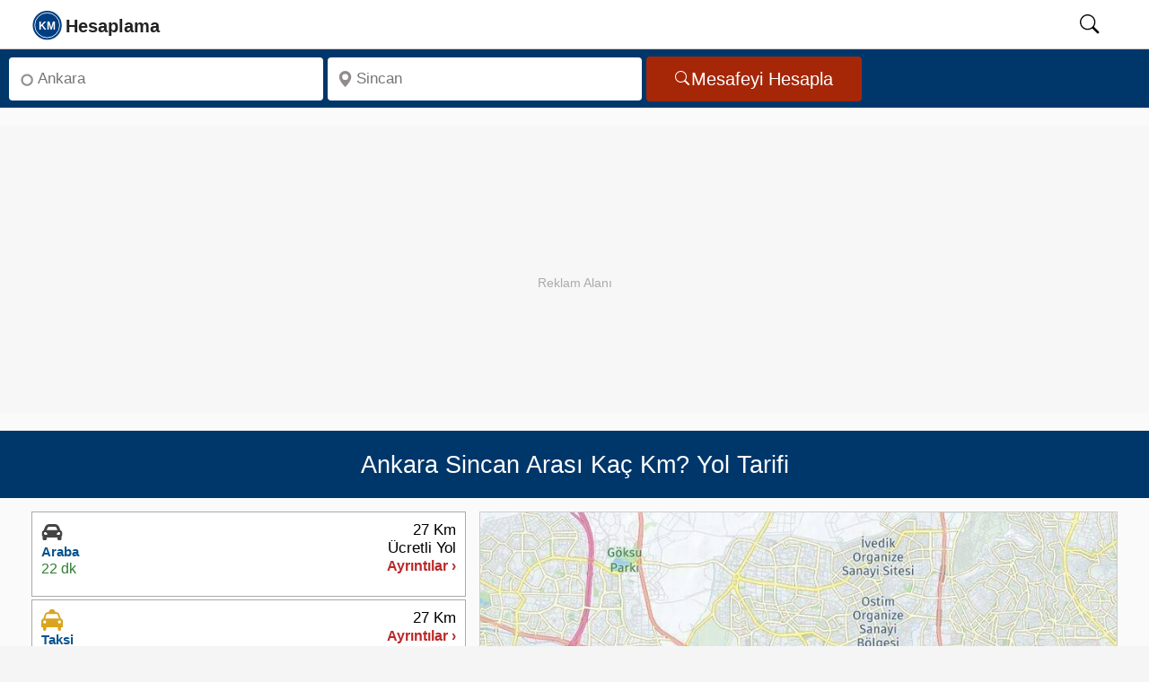

--- FILE ---
content_type: text/html; charset=UTF-8
request_url: https://kmhesaplama.com/ankara-sincan-arasi-kac-km/
body_size: 12366
content:
<!doctype html><html lang="tr"><head><meta charset="UTF-8"><meta http-equiv="x-ua-compatible" content="ie=edge"><meta name="viewport" content="width=device-width, initial-scale=1"><meta name="robots" content="follow,index"><meta name="theme-color" content="#FCFCFC"><title>Ankara - Sincan arası kaç km - saat? Yol tarifi - Kmhesaplama.com</title><meta name="description" content="Ankara ile Sincan arası kaç km, kaç saat? Sincan Yol tarifi, mesafe, yakıt tüketimi hesaplama, yol haritası ve taksi ücreti burada!"><link rel="dns-prefetch" href="https://static.kmhesaplama.com"><link rel="preconnect" href="https://static.kmhesaplama.com" crossorigin><link rel="preconnect" href="https://www.googletagmanager.com" crossorigin><link rel="preconnect" href="https://tpc.googlesyndication.com" crossorigin><link rel="preconnect" href="https://pagead2.googlesyndication.com" crossorigin><link rel="preconnect" href="https://googleads.g.doubleclick.net" crossorigin><meta name="google-play-app" content="app-id=com.kmhesaplama.product"><meta property="og:locale" content="tr_TR"><meta property="og:type" content="website"><meta property="og:title" content="Ankara - Sincan arası kaç km - saat? Yol tarifi - Kmhesaplama.com"><meta property="og:description" content="Ankara ile Sincan arası kaç km, kaç saat? Sincan Yol tarifi, mesafe, yakıt tüketimi hesaplama, yol haritası ve taksi ücreti burada!"><meta property="og:url" content="https://kmhesaplama.com/ankara-sincan-arasi-kac-km/"><meta property="og:site_name" content="Km Hesaplama"><meta property="og:image" content="https://static.kmhesaplama.com/images/harita/ankara-sincan-arasi-kac-km.jpg"><meta property="fb:app_id" content="2252551201540245"><meta name="twitter:domain" content="https://kmhesaplama.com/"><meta name="twitter:card" content="summary_large_image"><meta name="twitter:site" content="@kmhesaplama"><meta name="twitter:url" content="https://kmhesaplama.com/ankara-sincan-arasi-kac-km/"><meta name="twitter:title" content="Ankara - Sincan arası kaç km - saat? Yol tarifi - Kmhesaplama.com"><meta name="twitter:description" content="Ankara ile Sincan arası kaç km, kaç saat? Sincan Yol tarifi, mesafe, yakıt tüketimi hesaplama, yol haritası ve taksi ücreti burada!"><meta name="twitter:creator" content="@kmhesaplama"><meta name="twitter:image" content="https://static.kmhesaplama.com/images/harita/ankara-sincan-arasi-kac-km.jpg"><link rel="apple-touch-icon" sizes="180x180" href="https://static.kmhesaplama.com/images/km-180.webp"><link rel="icon" type="image/png" href="https://static.kmhesaplama.com/images/km.png"><link rel="mask-icon" href="https://kmhesaplama.com/static/maskable_icon.svg" color="#00376b"><link rel="canonical" href="https://kmhesaplama.com/ankara-sincan-arasi-kac-km/"><link rel="alternate" type="application/rss+xml" title="Km Hesaplama &raquo; Feed" href="https://kmhesaplama.com/feed/"><script>(function(w,d,s,l,i){w[l]=w[l]||[];w[l].push({'gtm.start': new Date().getTime(),event:'gtm.js'});var f=d.getElementsByTagName(s)[0],j=d.createElement(s),dl=l!='dataLayer'?'&l='+l:'';j.async=true;j.src= 'https://www.googletagmanager.com/gtm.js?id='+i+dl;f.parentNode.insertBefore(j,f);})(window,document,'script','dataLayer','GTM-P9SPX8F');</script><style> *{box-sizing:border-box}html,body{font-size:19px;font-family:"Helvetica Neue",sans-serif;line-height:1.6;background-color:#f5f5f6;margin:0;padding:0;scroll-behavior:smooth;text-rendering:optimizeSpeed}a{text-decoration:none;color:#0b3a77;cursor:pointer}span{color:#08528d;font-weight:600}svg{width:24px;height:24px;overflow:hidden}img{width:100%;height:auto}[id]{scroll-margin-top:60px}.wrapper{display:flex;flex-direction:column;flex-wrap:wrap;position:relative;height:100%;overflow:visible;background-color:#fafafa;width:100%}header{background:#fff;position:sticky;width:100%;top:0;border-bottom:1px solid #ccc;height:55px;z-index:1001}header nav{position:relative;display:flex;max-width:calc(100% - 60px);margin-left:20px;height:54px;align-items:center;justify-content:space-between;gap:30px}header .search-icon{color:#000;cursor:pointer;width:50px;height:24px;text-align:center;will-change:transform}header #show-search:checked~.search-box{opacity:1;pointer-events:auto}nav .nav-content{display:flex;align-items:center;justify-content:space-between;width:100%;height:52px}.nav-content .logo{display:flex;align-items:center;min-width:120px;gap:10px;height:52px}.nav-content .logo svg{width:175px;height:52px}.nav-content .logo a{height:52px}#searchIcon{padding-top:10px}header .search-box{position:absolute;height:100%;max-width:calc(84% - 40px);width:100%;margin-left:15%;opacity:0;pointer-events:none;border-left:1px dotted #ccc}.search-box input{width:100%;height:100%;border:none;outline:none;font-size:17px;color:#000;background:#f1f1f1;padding:0 100px 0 15px}header input[type="checkbox"]{display:none;opacity:0;visibility:hidden;pointer-events:none;transition:opacity 0.25s ease}.searchbox{display:flex;flex-wrap:inherit;width:100%;padding:5px 10px;background-color:#00376b;justify-content:left;border:none;align-items:center;height:65px}.input{flex:1 1 0%;max-width:350px;margin-right:5px}.label{position:absolute;width:1px;height:1px;padding:0;margin:-1px;overflow:hidden;clip:rect(0,0,0,0);white-space:nowrap;border:0}.search-input{margin:3px 0;border-radius:4px;background-color:#fff;display:inline-flex;position:relative;width:100%}.search-input svg{left:10px;position:absolute;bottom:50%;top:50%;transform:translate(0,-50%);fill:#938b8b;width:18px;min-width:18px;height:18px;display:inline-block}.inp{background:0 0;border-radius:4px;box-sizing:border-box;font-size:17px;display:block;min-width:0;min-height:48px;height:48px;width:100%;appearance:textfield;position:relative;padding:1px 5px 0 32px;border:none;color:#000}.button{display:inline-flex;align-items:center;justify-content:center;border-radius:4px;background-color:#a52708;padding:0 32px;height:50px;overflow:hidden;font-size:20px;color:#fff;text-decoration:none;cursor:pointer;border:none;line-height:1;gap:8px;box-sizing:border-box}.button svg{height:18px;width:18px;flex-shrink:0;pointer-events:none}.ads{width:100%;max-width:100%;height:320px;min-height:320px;display:block;background:#f7f7f7;margin:20px auto;position:relative;overflow:hidden;text-align:center;}.ads::before{content:"Reklam Alanı";color:#aaa;font-size:14px;text-align:center;line-height:350px;width:100%;position:absolute;top:0;left:0}.ads ins{position:absolute;top:0;left:0;width:100%;height:350px;border:0}.heading{display:flex;flex-direction:row;align-items:center;position:relative;background-color:#00376b;width:100%;padding:10px;height:75.2px;overflow:hidden}h1{font-size:27px;line-height:1.2;text-align:center;font-weight:500;color:#fff;margin:0 auto;opacity:1}.slayt{display:flex;flex-wrap:wrap;flex-direction:row;justify-content:space-between;align-items:flex-start;gap:10px;overflow:hidden;min-height:420px;background-color:#fafafa;padding:15px 35px;box-sizing:border-box;border-bottom:1px dashed #ccc}.slayt img{display:block;width:100%;height:474px;object-fit:cover}.svg-araba,.svg-ucak,.svg-taksi,.svg-otobus,.svg-deniz{width:20px;height:20px;display:inline-block}.Smenu{flex:0 0 40%;;display:flex;width:40%;min-width:40%;box-sizing:border-box;z-index:1;overflow:hidden;min-height:660px}.mapbox{flex:2;min-height:670px;margin-left:15px;z-index:1;clear:both;overflow:hidden;padding:0}.Smen{width:100%;height:100%;min-height:660px}.slinky-menu{width:100%;height:100%;min-height:660px}.slinky-menu>ul{left:0;position:relative;height:660px}.slinky-menu ul{list-style:none;margin:0;padding:0;margin-bottom:5px;width:100%;min-height:660px}.slinky-menu ul li{list-style:none;margin:0 0 3px 0;height:95px;border:1px solid #aaa;background-color:#fff;cursor:pointer}.slinky-menu li:first-child{border-top:1px solid #aaa}.scroller{height:100%;overflow:auto;overflow-x:hidden}.slinky-menu a{display:flex;color:#333;height:100%;font-weight:600;align-items:center}.slinky-menu li ul{display:none;left:100%;position:absolute;top:0;padding:2px;height:100%;border-radius:4px;margin:1px;clear:both}.slinky-menu li ul li{height:auto;box-shadow:none;padding:5px;cursor:default;margin:0}.slinky-menu li ul li:last-child{border-bottom:1px solid #ccc}.slinky-menu a.back{float:left;color:#fff;font-size:17px;padding:8px 11px;background-color:#0d4f9b;border-radius:0 4px 4px 0;width:100%;height:44px;border-radius:4px;position:sticky;top:0;z-index:1}.altlink{height:50px!important;display:flex;align-items:center;width:100%;padding:0 12px;line-height:18px}.altlink svg{width:22px;height:21px;vertical-align:text-bottom;fill:#4e82ad;stroke:#4e82ad}.route-card{display:flex;justify-content:space-between;align-items:flex-start;background:#fff;padding:10px;font-family:Arial,sans-serif;min-height:80px;box-sizing:border-box;gap:10px;line-height:1.2}.route-left{display:flex;flex-direction:column;gap:5px;min-width:210px;height:73px;box-sizing:border-box;overflow:hidden}.route-right{display:flex;flex-direction:column;gap:5px;align-items:flex-end;min-width:100px;height:73px;box-sizing:border-box;justify-content:end;overflow:hidden}.route-right .distance{font-weight:500;font-size:17px;color:#000;line-height:1.2;white-space:nowrap}.route-right .details{font-size:16px;line-height:1.2;color:#bb2828;white-space:nowrap}.type{font-size:15px;font-weight:700;line-height:1.3;color:#08528d;white-space:nowrap}.icon{height:24px}.icon svg{width:24px;height:24px}.time{color:#2e7d32;font-size:16px;line-height:1.3;white-space:nowrap}#map{max-width:100%;margin:0;padding:0;box-sizing:border-box;border:1px solid #ccc;min-height:474px;transition:all 0.2s ease-in-out}.img-thumbnail{background-color:#fff;margin:0 auto;height:474px}.image-efect{position:relative;display:block;height:474px;overflow:hidden;cursor:pointer;background-color:#fff;margin:0;transition:all 0.2s ease-in-out}#GY-Link,#Otel-Link,#Otobus-Link{color:#08528d;font-size:17px;font-weight:600;line-height:48px;height:48px;display:flex;align-items:center;gap:5px;cursor:pointer;width:100%;padding:0;transition:color 0.2s ease-in-out}@media (max-width:1081px){.wrapper{padding:0}header nav{max-width:100%;padding:0;margin-left:0;padding-left:0}.nav-content .logo a{font-size:25px}header .search-box{max-width:calc(100% - 60px);margin-left:28px;border-left:none}header .search-box input{padding:0 0 0 12px;margin:2px 0 2px -18px;height:51px}h1{font-size:23px!important}.searchbox{min-height:175px}.search-input,.button,.input{display:flex;width:100%;min-width:100%;height:48px;margin:0;padding:0;justify-content:center;align-items:center}.related{width:100%}.slayt{flex-direction:column;width:100%;padding:10px;min-height:420px}.Smenu{width:100%;max-width:100%;flex:1}} </style><link rel="stylesheet" href="https://static.kmhesaplama.com/css/kmhesaplama.css" media="print" onload="this.media='all'"><noscript><link rel="stylesheet" href="https://static.kmhesaplama.com/css/kmhesaplama.css"></noscript><script type="application/ld+json"> { "@context": "https://schema.org", "@graph": [ { "@type": "Organization", "@id": "https://kmhesaplama.com/#organization", "name": "Kmhesaplama.com", "url": "https://kmhesaplama.com/", "logo": { "@type": "ImageObject", "url": "https://static.kmhesaplama.com/images/km-512.webp", "width": 512, "height": 512 }, "email": "info@kmhesaplama.com", "sameAs": [ "https://x.com/kmhesaplama", "https://www.instagram.com/km_hesaplama/", "https://www.facebook.com/kmhesaplama", "https://tr.pinterest.com/kmhesaplama/", "https://www.linkedin.com/company/kmhesaplama/", "https://www.youtube.com/@km_hesaplama" ] }, { "@type": "WebSite", "@id": "https://kmhesaplama.com/#website", "url": "https://kmhesaplama.com/", "name": "KmHesaplama.com", "alternateName": ["km hesaplama", "mesafe hesaplama", "kmhesaplama", "arası kaç km", "iller arası mesafe"], "publisher": { "@id": "https://kmhesaplama.com/#organization" }, "potentialAction": { "@type": "SearchAction", "target": "https://kmhesaplama.com/arama/?q={search_term_string}", "query-input": "required name=search_term_string" } }, { "@type": "SoftwareApplication", "@id": "https://kmhesaplama.com/#app", "name": "KM Hesaplama - Mesafe ve Rota Planlama", "operatingSystem": "Android", "applicationCategory": "TravelApplication", "downloadUrl": "https://play.google.com/store/apps/details?id=com.kmhesaplama.product", "installUrl": "https://play.google.com/store/apps/details?id=com.kmhesaplama.product", "offers": { "@type": "Offer", "price": "0", "priceCurrency": "TRY" }, "aggregateRating": { "@type": "AggregateRating", "ratingValue": "4.7", "ratingCount": "21" }, "publisher": { "@id": "https://kmhesaplama.com/#organization" } } ] } </script><script type="application/ld+json">{ "@context": "https://schema.org", "@graph": [ { "@type": "WebPage", "@id": "https://kmhesaplama.com/ankara-sincan-arasi-kac-km/#webpage", "url": "https://kmhesaplama.com/ankara-sincan-arasi-kac-km/", "name": "Ankara - Sincan arası kaç km - saat? Yol tarifi - Kmhesaplama.com", "description": "Ankara ile Sincan arası kaç km, kaç saat? Sincan Yol tarifi, mesafe, yakıt tüketimi hesaplama, yol haritası ve taksi ücreti burada!", "thumbnailUrl": "https://static.kmhesaplama.com/images/harita/ankara-sincan-arasi-kac-km.jpg", "inLanguage": "tr" }, { "@type": "Trip", "@id": "https://kmhesaplama.com/ankara-sincan-arasi-kac-km/#trip", "url": "https://kmhesaplama.com/ankara-sincan-arasi-kac-km/", "name": "Ankara - Sincan Arası Yolculuk", "itinerary": [ { "@type": "Place", "name": "Ankara", "geo": { "@type": "GeoCoordinates", "latitude": "39.92109", "longitude": "32.85393" } }, { "@type": "Place", "name": "Sincan", "geo": { "@type": "GeoCoordinates", "latitude": "39.96219", "longitude": "32.58023" } } ], "potentialAction": { "@type": "TravelAction", "fromLocation": { "@type": "City", "name": "Ankara" }, "toLocation": { "@type": "City", "name": "Sincan" }, "distance": "27 km" } }, { "@type": "FAQPage", "mainEntity": [ { "@type": "Question", "inLanguage": "tr", "name": "Ankara Sincan arası arabayla kaç km?", "acceptedAnswer": { "@type": "Answer", "text": "Ankara Sincan arası karayolu mesafesi yaklaşık 27 km'dir." } }, { "@type": "Question", "inLanguage": "tr", "name": "Ankara Sincan arası kaç saat sürer?", "acceptedAnswer": { "@type": "Answer", "text": "Ankara Sincan arası özel arabanızla tahminen 22 dakika sürmektedir." } }, { "@type": "Question", "inLanguage": "tr", "name": "Ankara Sincan arası ne kadar yakar?", "acceptedAnswer": { "@type": "Answer", "text": "Ankara Sincan arasında benzinli bir otomobil kullanıyorsanız yolculuk boyunca 1,8 litre yakıt tüketir. Dizel otomobiller için ise bu değer 1,6 litre olacaktır." } }, { "@type": "Question", "inLanguage": "tr", "name": "Ankara Sincan taksi ücreti ne kadar tutar?", "acceptedAnswer": { "@type": "Answer", "text": "Ankara Sincan arası taksi ücreti yaklaşık 909 TL’dir." } } ] }, { "@type": "BreadcrumbList", "itemListElement": [ { "@type": "ListItem", "position": 1, "name": "Anasayfa", "item": "https://kmhesaplama.com/" }, { "@type": "ListItem", "position": 2, "name": "Ankara - Sincan Arası Kaç Km", "item": "https://kmhesaplama.com/ankara-sincan-arasi-kac-km/" } ] }, { "@type": "ImageObject", "url": "https://static.kmhesaplama.com/images/harita/ankara-sincan-arasi-kac-km.jpg", "width": 960, "height": 540, "caption": "Ankara Sincan Arası Kaç Km - Saat" } ] }</script></head><body><header><nav><input type="checkbox" id="show-search"><div class="nav-content"><div class="logo"><a href="/" aria-label="logo"><svg focusable="false" class="slogo"><use xlink:href="/static/i.svg#logo"></use></svg></a></div></div><label for="show-search" id="searchIcon" class="show-search"><svg id="searchSvg" focusable="false" viewbox="0 0 18 18" class="search-icon"><use xlink:href="/static/i.svg#search"></use></svg></label><form action="/arama/" class="search-box"><input type="text" name="q" placeholder="Aranacak kelimeyi giriniz." required></form></nav></header><main><div class="wrapper"><div class="searchbox"><div class="input"><div class="search-input"><svg focusable="false" viewBox="0 0 16 16"><use xlink:href="/static/i.svg#start"></use></svg><label for="anereden" class="label">Nereden</label><input class="inp" type="search" aria-label="Nereden" id="anereden" autocomplete="off" placeholder="Ankara" required=""></div></div><div class="input"><div class="search-input"><svg viewBox="0 0 18 18" focusable="false"><use xlink:href="/static/i.svg#konum"></use></svg><label for="anereye" class="label">Nereye</label><input class="inp" type="search" aria-label="Nereye" id="anereye" autocomplete="off" placeholder="Sincan" required=""></div></div><button class="button" aria-label="Mesafe Arama" id="mesafe" type="button"><svg focusable="false" fill="currentColor"><use xlink:href="/static/i.svg#search"></use></svg>Mesafeyi Hesapla</button></div><div class="ads"><ins class="adsbygoogle" style="display:block;" data-ad-client="ca-pub-2088539253106900" data-ad-slot="9668535526" data-ad-format="auto" data-full-width-responsive="true"></ins><script> (adsbygoogle = window.adsbygoogle || []).push({}); </script></div><div class="heading"><h1>Ankara Sincan Arası Kaç Km? Yol Tarifi</h1></div><div class="slayt"><div class="Smenu"><div class="Smen"><div id="menu" class="slinky-menu scroller"><ul><li class="next-btn"><div id="Araba-Ücretli" class="route-card"><div class="route-left"><div class="icon"><svg class="svg-araba"><use xlink:href="/static/i.svg#araba"></use></svg></div><span class="type">Araba</span><time datetime="PT22M55S" class="time">22 dk</time></div><div class="route-right"><span class="distance">27 Km</span><span class="distance">Ücretli Yol</span><span class="details">Ayrıntılar ›</span></div></div><ul style="display:none;"><a href="#geri" class="back">← Geri</a><li><div class="list-li nobrd"><div class="lst-con araba"><div class="city"><span class="place">Ankara</span></div><svg class="durak durak-araba"><use xlink:href="/static/i.svg#araba"></use></svg><div class="detay pcar"><span class="distnce">27 Km</span><time datetime="PT22M55S" class="zaman">22 dk</time></div></div><div class="lst-con"><div class="city"><span class="place">Sincan</span></div><svg class="durak icon-pin-detay"><use xlink:href="/static/i.svg#start"></use></svg></div></div></li><table class="taxtable"><tr><td>Yakıt Maliyeti:</td><td class="w125"><span>61 TL ~ 95 TL</span></td><td><a href="#yakit-hesaplama">Hesap Detayları ›</a></td></tr></table><div class="arac-maliyeti"><p>Arabayla Gidiş Maliyeti</p><span>61 TL ~ 95 TL</span></div></ul></li><li><div id="Taksi" class="route-card"><div class="route-left"><div class="icon"><svg focusable="false" class="svg-taksi"><use xlink:href="/static/i.svg#taksi"></use></svg></div><span class="type">Taksi</span><time datetime="PT22M55S" class="time">22 dk</time></div><div class="route-right"><span class="distance">27 Km</span><span class="distance"></span><span class="details">Ayrıntılar &rsaquo;</span></div></div><ul><li><div class="list-li brd-btm"><div class="lst-con taksi"><div class="city"><span class="place">Ankara</span></div><span class="durak durak-taksi"><svg focusable="false"><use xlink:href="/static/i.svg#taksi"></use></svg></span><div class="detay pcar"><time datetime="PT22M55S" class="zaman">22 dk</time><span class="distnce">27 Km</span></div></div><div class="lst-con"><div class="city"><span class="place">Sincan</span></div><span class="durak durak-taksi"><svg focusable="false" class="icon-pin-detay"><use xlink:href="/static/i.svg#start"></use></svg></span></div></div><p class="taxtitle">Ankara Sincan Taksi Ücreti Hesabı</p><table aria-label="Taksi Ücreti Hesaplama" class="taxtable"><tr><td>Taksi Hesaplama:</td><td class="w85"><span>909 TL</span></td><td><a href="#taksi-hesaplama" title="Taksi Ücreti Hesaplama" id="TaksiHesaplama">Hesap Detayları &rsaquo;</a></td></tr></table></li></ul></li><li class="altlink"><span id="GY-Link" data-map="Ankara" data-lat="39.96219" data-lng="32.58023"><svg focusable="false"><use xlink:href="/static/i.svg#konum"></use></svg> Ankara Gezilecek Yerler</span><ul><li><div class="list-group-item"><div class="media table-content-cell"><div class="media-left"><img data-src="https://static.kmhesaplama.com/images/yerler/small/hava-kuvvetleri-muzesi.jpg" class="lazy media-object" loading="lazy" decoding="async" width="120" height="95" alt="Hava Kuvvetleri Müzesi"></div><div class="media-body"><p class="media-heading">Hava Kuvvetleri Müzesi</p><p class="location"> Hava Kuvvetleri Müzesi Komutanlığı Etimesgut</p><div class="media-distance">10.7 Km</div></div></div></div></li><li><div class="list-group-item"><div class="media table-content-cell"><div class="media-left"><img data-src="https://static.kmhesaplama.com/images/yerler/small/hamiye-colakoglu-seramik-muzesi.jpg" class="lazy media-object" loading="lazy" decoding="async" width="120" height="95" alt="Hamiye Çolakoğlu Seramik Müzesi "></div><div class="media-body"><p class="media-heading">Hamiye Çolakoğlu Seramik Müzesi </p><p class="location">Hacettepe Üniversitesi Beytepe Kampüsü Ankara Devlet Konservatuvarı Binası </p><div class="media-distance">15.1 Km</div></div></div></div></li><li><div class="list-group-item"><div class="media table-content-cell"><div class="media-left"><img data-src="https://static.kmhesaplama.com/images/yerler/small/odtu-arkeoloji-muzesi.jpg" class="lazy media-object" loading="lazy" decoding="async" width="120" height="95" alt="Odtü Arkeoloji Müzesi"></div><div class="media-body"><p class="media-heading">Odtü Arkeoloji Müzesi</p><p class="location"> İnönü Bulv. ODTÜ Yerleşkesi Yenimahalle </p><div class="media-distance">18.1 Km</div></div></div></div></li><li><div class="list-group-item"><div class="media table-content-cell"><div class="media-left"><img data-src="https://static.kmhesaplama.com/images/yerler/small/ataturk-orman-ciftligi-muze-ve-sergi-salonu.jpg" class="lazy media-object" loading="lazy" decoding="async" width="120" height="95" alt="Atatürk Orman Çiftliği Müze Ve Sergi Salonu"></div><div class="media-body"><p class="media-heading">Atatürk Orman Çiftliği Müze Ve Sergi Salonu</p><p class="location">Alpaslan Türkeş Cad. Gazi Mah.</p><div class="media-distance">18.5 Km</div></div></div></div></li><li><div class="list-group-item"><div class="media table-content-cell"><div class="media-left"><img data-src="https://static.kmhesaplama.com/images/yerler/small/devlet-mezarligi-muzesi.jpg" class="lazy media-object" loading="lazy" decoding="async" width="120" height="95" alt="Devlet Mezarlığı Müzesi"></div><div class="media-body"><p class="media-heading">Devlet Mezarlığı Müzesi</p><p class="location">MSB Devlet Mezarlığı Müdürlüğü Alpaslan Türkeş Cad. Beştepe-Yenimahalle Ankara</p><div class="media-distance">19.6 Km</div></div></div></div></li><li><div class="list-group-item"><div class="media table-content-cell"><div class="media-left"><img data-src="https://static.kmhesaplama.com/images/yerler/small/anadolu-mimarlik-ve-mobilya-kulturel-miras-muzesi-ve-arastirma-merkezi.jpg" class="lazy media-object" loading="lazy" decoding="async" width="120" height="95" alt="Anadolu Mimarlık Ve Mobilya Kültürel Miras Müzesi Ve Araştırma Merkezi "></div><div class="media-body"><p class="media-heading">Anadolu Mimarlık Ve Mobilya Kültürel Miras Müzesi Ve Araştırma Merkezi </p><p class="location">Beytepe, Bilkent Bahçe Konutları, 06800 Çankaya/Ankara</p><div class="media-distance">19.7 Km</div></div></div></div></li><li><div class="list-group-item"><div class="media table-content-cell"><div class="media-left"><img data-src="https://static.kmhesaplama.com/images/yerler/small/maden-tetkik-arama-sehit-cuma-dag-tabiat-tarihi-muzesi.jpg" class="lazy media-object" loading="lazy" decoding="async" width="120" height="95" alt="Maden Tetkik Arama Şehit Cuma Dağ Tabiat Tarihi Müzesi"></div><div class="media-body"><p class="media-heading">Maden Tetkik Arama Şehit Cuma Dağ Tabiat Tarihi Müzesi</p><p class="location">Maden Tetkik ve Arama Genel Müdürlüğü, Eskişehir Yolu - Balgat</p><div class="media-distance">19.8 Km</div></div></div></div></li><li><div class="list-group-item"><div class="media table-content-cell"><div class="media-left"><img data-src="https://static.kmhesaplama.com/images/yerler/small/mustafa-ayaz-vakfi-plastik-sanatlar-muzesi.jpg" class="lazy media-object" loading="lazy" decoding="async" width="120" height="95" alt="Mustafa Ayaz Vakfı Plastik Sanatlar Müzesi"></div><div class="media-body"><p class="media-heading">Mustafa Ayaz Vakfı Plastik Sanatlar Müzesi</p><p class="location">Ziyabey Cad. No:25 Balgat Ankara</p><div class="media-distance">21.3 Km</div></div></div></div></li><li><div class="list-group-item"><div class="media table-content-cell"><div class="media-left"><img data-src="https://static.kmhesaplama.com/images/yerler/small/ankara-devlet-guzel-sanatlar-galerisi.jpg" class="lazy media-object" loading="lazy" decoding="async" width="120" height="95" alt="Ankara Devlet Güzel Sanatlar Galerisi "></div><div class="media-body"><p class="media-heading">Ankara Devlet Güzel Sanatlar Galerisi </p><p class="location">Zübeydehanım mah. Roma meydanı Hipodrom Cad. Tescilli Tavla Binası No:6/38 Altındağ/ANKARA</p><div class="media-distance">21.5 Km</div></div></div></div></li><li><div class="list-group-item"><div class="media table-content-cell"><div class="media-left"><img data-src="https://static.kmhesaplama.com/images/yerler/small/ankara-universitesi-tarihi-muzesi.jpg" class="lazy media-object" loading="lazy" decoding="async" width="120" height="95" alt="Ankara Üniversitesi Tarihi Müzesi"></div><div class="media-body"><p class="media-heading">Ankara Üniversitesi Tarihi Müzesi</p><p class="location">Ankara Üniversitesi Dögol Caddesi 06100 Beşevler / Ankara / Türkiye</p><div class="media-distance">21.7 Km</div></div></div></div></li><li><div class="list-group-item"><div class="media table-content-cell"><div class="media-left"><img data-src="https://static.kmhesaplama.com/images/yerler/small/anitkabir-ataturk-ve-kurtulus-savasi-muzesi.jpg" class="lazy media-object" loading="lazy" decoding="async" width="120" height="95" alt="Anıtkabir Atatürk Ve Kurtuluş Savaşı Müzesi "></div><div class="media-body"><p class="media-heading">Anıtkabir Atatürk Ve Kurtuluş Savaşı Müzesi </p><p class="location">Anıt Caddesi Tandoğan Ankara</p><div class="media-distance">22.3 Km</div></div></div></div></li><li><div class="list-group-item"><div class="media table-content-cell"><div class="media-left"><img data-src="https://static.kmhesaplama.com/images/yerler/small/ataturk-konutu-ve-demiryollari-muzesi.jpg" class="lazy media-object" loading="lazy" decoding="async" width="120" height="95" alt="Atatürk Konutu Ve Demiryolları Müzesi"></div><div class="media-body"><p class="media-heading">Atatürk Konutu Ve Demiryolları Müzesi</p><p class="location">TCDD Gar Alanı Ulus Ankara</p><div class="media-distance">22.7 Km</div></div></div></div></li><li><div class="list-group-item"><div class="media table-content-cell"><div class="media-left"><img data-src="https://static.kmhesaplama.com/images/yerler/small/75-inci-yil-cumhuriyet-egitim-muzesi.jpg" class="lazy media-object" loading="lazy" decoding="async" width="120" height="95" alt="75&#039;İnci Yıl Cumhuriyet Eğitim Müzesi"></div><div class="media-body"><p class="media-heading">75&#039;İnci Yıl Cumhuriyet Eğitim Müzesi</p><p class="location">Strazburg Cad. Lale Sokak No:11 Sıhhiye Ankara</p><div class="media-distance">23.3 Km</div></div></div></div></li><li><div class="list-group-item"><div class="media table-content-cell"><div class="media-left"><img data-src="https://static.kmhesaplama.com/images/yerler/small/cumhuriyet-muzesi.jpg" class="lazy media-object" loading="lazy" decoding="async" width="120" height="95" alt="Cumhuriyet Müzesi "></div><div class="media-body"><p class="media-heading">Cumhuriyet Müzesi </p><p class="location">Cumhuriyet Bulvarı No: 22 Ulus Ankara</p><div class="media-distance">23.3 Km</div></div></div></div></li><li><div class="list-group-item"><div class="media table-content-cell"><div class="media-left"><img data-src="https://static.kmhesaplama.com/images/yerler/small/kurtulus-savasi-muzesi.jpg" class="lazy media-object" loading="lazy" decoding="async" width="120" height="95" alt="Kurtuluş Savaşı Müzesi "></div><div class="media-body"><p class="media-heading">Kurtuluş Savaşı Müzesi </p><p class="location">Doğanbey Mah. Cumhuriyet Blv. No: 14 Ulus/Ankara</p><div class="media-distance">23.4 Km</div></div></div></div></li><li><div class="list-group-item"><div class="media table-content-cell"><div class="media-left"><img data-src="https://static.kmhesaplama.com/images/yerler/small/ziraat-bankasi-muzesi.jpg" class="lazy media-object" loading="lazy" decoding="async" width="120" height="95" alt="Ziraat Bankası Müzesi "></div><div class="media-body"><p class="media-heading">Ziraat Bankası Müzesi </p><p class="location">Doğan Bey Mah. Atatürk Bulv. No: 8 Ulus Ankara</p><div class="media-distance">23.5 Km</div></div></div></div></li><li><div class="list-group-item"><div class="media table-content-cell"><div class="media-left"><img data-src="https://static.kmhesaplama.com/images/yerler/small/roma-hamami-acik-hava-muzesi-ve-oren-yeri.jpg" class="lazy media-object" loading="lazy" decoding="async" width="120" height="95" alt="Roma Hamamı Açık Hava Müzesi Ve Ören Yeri "></div><div class="media-body"><p class="media-heading">Roma Hamamı Açık Hava Müzesi Ve Ören Yeri </p><p class="location">Çankırı Caddesi No: 43 Ulus Ankara</p><div class="media-distance">23.5 Km</div></div></div></div></li><li><div class="list-group-item"><div class="media table-content-cell"><div class="media-left"><img data-src="https://static.kmhesaplama.com/images/yerler/small/is-bankasi-iktisadi-bagimsizlik-muzesi.jpg" class="lazy media-object" loading="lazy" decoding="async" width="120" height="95" alt="İş Bankası İktisadi Bağımsızlık Müzesi"></div><div class="media-body"><p class="media-heading">İş Bankası İktisadi Bağımsızlık Müzesi</p><p class="location">Çam Sokak No: 3 Ulus Altındağ Ankara</p><div class="media-distance">23.5 Km</div></div></div></div></li><li><div class="list-group-item"><div class="media table-content-cell"><div class="media-left"><img data-src="https://static.kmhesaplama.com/images/yerler/small/ankara-vakif-eserleri-muzesi.jpg" class="lazy media-object" loading="lazy" decoding="async" width="120" height="95" alt="Ankara Vakıf Eserleri Müzesi"></div><div class="media-body"><p class="media-heading">Ankara Vakıf Eserleri Müzesi</p><p class="location"> Atatürk Bulv. No: 23 Opera - Ulus Ankara</p><div class="media-distance">23.6 Km</div></div></div></div></li><li><div class="list-group-item"><div class="media table-content-cell"><div class="media-left"><img data-src="https://static.kmhesaplama.com/images/yerler/small/haci-bayram-veli-turbesi.jpg" class="lazy media-object" loading="lazy" decoding="async" width="120" height="95" alt="Hacı Bayram Veli Türbesi"></div><div class="media-body"><p class="media-heading">Hacı Bayram Veli Türbesi</p><p class="location">Hacı Bayram Mahallesi Sarıbağ Sk. No:13 06050 Altındağ/Ankara</p><div class="media-distance">23.7 Km</div></div></div></div></li><li><div class="list-group-item"><div class="media table-content-cell"><div class="media-left"><img data-src="https://static.kmhesaplama.com/images/yerler/small/ankara-resim-ve-heykel-muzesi.jpg" class="lazy media-object" loading="lazy" decoding="async" width="120" height="95" alt="Ankara Resim Ve Heykel Müzesi"></div><div class="media-body"><p class="media-heading">Ankara Resim Ve Heykel Müzesi</p><p class="location">Adres: Talatpaşa Blv. Türk Ocağı Sokak No:1 Ulus Ankara</p><div class="media-distance">23.7 Km</div></div></div></div></li><li><div class="list-group-item"><div class="media table-content-cell"><div class="media-left"><img data-src="https://static.kmhesaplama.com/images/yerler/small/haci-bayram-veli-cami.png" class="lazy media-object" loading="lazy" decoding="async" width="120" height="95" alt="Hacı Bayram Veli Cami"></div><div class="media-body"><p class="media-heading">Hacı Bayram Veli Cami</p><p class="location">Hacı Bayram Mahallesi Sarıbağ Sk. No:13 06050 Altındağ/Ankara</p><div class="media-distance">23.8 Km</div></div></div></div></li><li><div class="list-group-item"><div class="media table-content-cell"><div class="media-left"><img data-src="https://static.kmhesaplama.com/images/yerler/small/anadolu-medeniyetleri-muzesi.jpg" class="lazy media-object" loading="lazy" decoding="async" width="120" height="95" alt="Anadolu Medeniyetleri Müzesi"></div><div class="media-body"><p class="media-heading">Anadolu Medeniyetleri Müzesi</p><p class="location">Adres: Gözcü Sokak No: 2 Ulus Ankara</p><div class="media-distance">24 Km</div></div></div></div></li><li><div class="list-group-item"><div class="media table-content-cell"><div class="media-left"><img data-src="https://static.kmhesaplama.com/images/yerler/small/ataturk-vagonu-muzesi.jpg" class="lazy media-object" loading="lazy" decoding="async" width="120" height="95" alt="Atatürk Vagonu Müzesi"></div><div class="media-body"><p class="media-heading">Atatürk Vagonu Müzesi</p><p class="location">Ankara Garı içi</p><div class="media-distance">24 Km</div></div></div></div></li><li><div class="list-group-item"><div class="media table-content-cell"><div class="media-left"><img data-src="https://static.kmhesaplama.com/images/yerler/small/arslanhane-ahi-serafettin-camii.png" class="lazy media-object" loading="lazy" decoding="async" width="120" height="95" alt="Arslanhane (Ahi Şerafettin) Camii"></div><div class="media-body"><p class="media-heading">Arslanhane (Ahi Şerafettin) Camii</p><p class="location">Kale Mh. Kale Sk. 06250 Altındağ</p><div class="media-distance">24.2 Km</div></div></div></div></li><li><div class="list-group-item"><div class="media table-content-cell"><div class="media-left"><img data-src="https://static.kmhesaplama.com/images/yerler/small/erimtan-arkeoloji-ve-sanat-muzesi.jpg" class="lazy media-object" loading="lazy" decoding="async" width="120" height="95" alt="Erimtan Arkeoloji Ve Sanat Müzesi"></div><div class="media-body"><p class="media-heading">Erimtan Arkeoloji Ve Sanat Müzesi</p><p class="location">Kale, Gözcü Sk. No:10, 06240 Altındağ/Ankara</p><div class="media-distance">24.3 Km</div></div></div></div></li><li><div class="list-group-item"><div class="media table-content-cell"><div class="media-left"><img data-src="https://static.kmhesaplama.com/images/yerler/small/ankara-kalesi.jpg" class="lazy media-object" loading="lazy" decoding="async" width="120" height="95" alt="Ankara Kalesi"></div><div class="media-body"><p class="media-heading">Ankara Kalesi</p><p class="location">Kale, 06240 Altındağ/Ankara</p><div class="media-distance">24.3 Km</div></div></div></div></li><li><div class="list-group-item"><div class="media table-content-cell"><div class="media-left"><img data-src="https://static.kmhesaplama.com/images/yerler/small/gokyay-vakfi-satranc-muzesi.jpg" class="lazy media-object" loading="lazy" decoding="async" width="120" height="95" alt="Gökyay Vakfı Satranç Müzesi "></div><div class="media-body"><p class="media-heading">Gökyay Vakfı Satranç Müzesi </p><p class="location">Ulucanlar Cad. Basamaklı Sok. No:3 06230 Altındağ- Ankara</p><div class="media-distance">24.3 Km</div></div></div></div></li><li><div class="list-group-item"><div class="media table-content-cell"><div class="media-left"><img data-src="https://static.kmhesaplama.com/images/yerler/small/turk-telekom-telekomunikasyon-muzesi.jpg" class="lazy media-object" loading="lazy" decoding="async" width="120" height="95" alt="Türk Telekom Telekomünikasyon Müzesi"></div><div class="media-body"><p class="media-heading">Türk Telekom Telekomünikasyon Müzesi</p><p class="location">Türk Telekomünikasyon AŞ. Genel Müdürlük.Turgut Özal Bulv. Aydınlıkevler Ankara</p><div class="media-distance">24.4 Km</div></div></div></div></li><li><div class="list-group-item"><div class="media table-content-cell"><div class="media-left"><img data-src="https://static.kmhesaplama.com/images/yerler/small/kocatepe-cami.jpg" class="lazy media-object" loading="lazy" decoding="async" width="120" height="95" alt="Kocatepe Cami"></div><div class="media-body"><p class="media-heading">Kocatepe Cami</p><p class="location">Kültür Mahallesi, Dr. Mediha Eldem Sk. No:67, 06420 Çankaya/Ankara</p><div class="media-distance">24.5 Km</div></div></div></div></li><li><div class="list-group-item"><div class="media table-content-cell"><div class="media-left"><img data-src="https://static.kmhesaplama.com/images/yerler/small/hamamonu.jpg" class="lazy media-object" loading="lazy" decoding="async" width="120" height="95" alt="Hamamönü"></div><div class="media-body"><p class="media-heading">Hamamönü</p><p class="location">Hacettepe 06230 Altındağ/Ankara</p><div class="media-distance">24.5 Km</div></div></div></div></li><li><div class="list-group-item"><div class="media table-content-cell"><div class="media-left"><img data-src="https://static.kmhesaplama.com/images/yerler/small/mehmet-akif-ersoy-edebiyat-muze-kutuphanesi.jpg" class="lazy media-object" loading="lazy" decoding="async" width="120" height="95" alt="Mehmet Akif Ersoy Edebiyat Müze Kütüphanesi"></div><div class="media-body"><p class="media-heading">Mehmet Akif Ersoy Edebiyat Müze Kütüphanesi</p><p class="location">Hacettepe Mah. Sarıkadı Sok. No:47 Hamamönü Altındağ Ankara</p><div class="media-distance">24.8 Km</div></div></div></div></li><li><div class="list-group-item"><div class="media table-content-cell"><div class="media-left"><img data-src="https://static.kmhesaplama.com/images/yerler/small/kugulu-park.jpg" class="lazy media-object" loading="lazy" decoding="async" width="120" height="95" alt="Kuğulu Park"></div><div class="media-body"><p class="media-heading">Kuğulu Park</p><p class="location">Tunalı Hilmi Caddesi Kavaklıdere Çankaya</p><div class="media-distance">24.8 Km</div></div></div></div></li><li><div class="list-group-item"><div class="media table-content-cell"><div class="media-left"><img data-src="https://static.kmhesaplama.com/images/yerler/small/yoruk-dede.jpg" class="lazy media-object" loading="lazy" decoding="async" width="120" height="95" alt="Yörük Dede"></div><div class="media-body"><p class="media-heading">Yörük Dede</p><p class="location">Sakarya Mahallesi Öksüzler Sk. No:47 06230 Altındağ/Ankara</p><div class="media-distance">24.9 Km</div></div></div></div></li><li><div class="list-group-item"><div class="media table-content-cell"><div class="media-left"><img data-src="https://static.kmhesaplama.com/images/yerler/small/ankara-universitesi-oyuncak-muzesi.jpg" class="lazy media-object" loading="lazy" decoding="async" width="120" height="95" alt="Ankara Üniversitesi Oyuncak Müzesi"></div><div class="media-body"><p class="media-heading">Ankara Üniversitesi Oyuncak Müzesi</p><p class="location">Adres: Ankara Üniversitesi Eğitim Bilimleri Fakültesi Cebeci Yerleşkesi Cemal Gürsel Cad. Cebeci</p><div class="media-distance">25.3 Km</div></div></div></div></li><li><div class="list-group-item"><div class="media table-content-cell"><div class="media-left"><img data-src="https://static.kmhesaplama.com/images/yerler/small/alagoz-karargah-muzesi.jpg" class="lazy media-object" loading="lazy" decoding="async" width="120" height="95" alt="Alagöz Karargah Müzesi"></div><div class="media-body"><p class="media-heading">Alagöz Karargah Müzesi</p><p class="location">Adres: Alagöz Köyü- Ankara Eskişehir Yolu 31.kilometre. Polatlı Ankara</p><div class="media-distance">25.5 Km</div></div></div></div></li><li><div class="list-group-item"><div class="media table-content-cell"><div class="media-left"><img data-src="https://static.kmhesaplama.com/images/yerler/small/tcdd-malikoy-tren-istasyonu-muzesi.jpg" class="lazy media-object" loading="lazy" decoding="async" width="120" height="95" alt="Tcdd Malıköy Tren İstasyonu Müzesi"></div><div class="media-body"><p class="media-heading">Tcdd Malıköy Tren İstasyonu Müzesi</p><p class="location">Malıköy Tren İstasyonu (Ankara-Eskişehir Yolu 30. Km.OSB sapağından 6 Km. içerde) Polatlı Ankara</p><div class="media-distance">25.6 Km</div></div></div></div></li><li><div class="list-group-item"><div class="media table-content-cell"><div class="media-left"><img data-src="https://static.kmhesaplama.com/images/yerler/small/cumhurbaskanligi-ataturk-muze-kosk.jpg" class="lazy media-object" loading="lazy" decoding="async" width="120" height="95" alt="Cumhurbaşkanlığı Atatürk Müze Köşk"></div><div class="media-body"><p class="media-heading">Cumhurbaşkanlığı Atatürk Müze Köşk</p><p class="location">Adres: Ziyaur Rahman Caddesi 5 No’lu Nizamiye Yıldız- Çankaya/Ankara </p><div class="media-distance">31.9 Km</div></div></div></div></li><li><div class="list-group-item"><div class="media table-content-cell"><div class="media-left"><img data-src="https://static.kmhesaplama.com/images/yerler/small/topcu-ve-fuze-okulu-sinif-muzesi.jpg" class="lazy media-object" loading="lazy" decoding="async" width="120" height="95" alt="Topçu ve Füze Okulu Sınıf Müzesi"></div><div class="media-body"><p class="media-heading">Topçu ve Füze Okulu Sınıf Müzesi</p><p class="location">Topçu ve Füze Okulu Komutanlığı Polatlı Ankara (Komutanlık izni ile)</p><div class="media-distance">55.9 Km</div></div></div></div></li><li><div class="list-group-item"><div class="media table-content-cell"><div class="media-left"><img data-src="https://static.kmhesaplama.com/images/yerler/small/duatepe-aniti.jpg" class="lazy media-object" loading="lazy" decoding="async" width="120" height="95" alt="Duatepe Anıtı"></div><div class="media-body"><p class="media-heading">Duatepe Anıtı</p><p class="location">Sakarya/Polatlı Ankara</p><div class="media-distance">60 Km</div></div></div></div></li><li><div class="list-group-item"><div class="media table-content-cell"><div class="media-left"><img data-src="https://static.kmhesaplama.com/images/yerler/small/gordion-muzesi.jpg" class="lazy media-object" loading="lazy" decoding="async" width="120" height="95" alt="Gordion Müzesi"></div><div class="media-body"><p class="media-heading">Gordion Müzesi</p><p class="location">Yassıhöyük Köyü Gordion-Polatlı Ankara</p><div class="media-distance">60.6 Km</div></div></div></div></li><li><div class="list-group-item"><div class="media table-content-cell"><div class="media-left"><img data-src="https://static.kmhesaplama.com/images/yerler/small/beypazari-yasayan-muze.jpg" class="lazy media-object" loading="lazy" decoding="async" width="120" height="95" alt="Beypazarı Yaşayan Müze"></div><div class="media-body"><p class="media-heading">Beypazarı Yaşayan Müze</p><p class="location">İstiklal Mah. Çınar Sokak No: 17 Beypazarı Ankara</p><div class="media-distance">61 Km</div></div></div></div></li><li><div class="list-group-item"><div class="media table-content-cell"><div class="media-left"><img data-src="https://static.kmhesaplama.com/images/yerler/small/gordion-antik-kenti.jpg" class="lazy media-object" loading="lazy" decoding="async" width="120" height="95" alt="Gordion Antik Kenti"></div><div class="media-body"><p class="media-heading">Gordion Antik Kenti</p><p class="location">Yassıhüyük, 06900 Polatlı/Ankara</p><div class="media-distance">61.9 Km</div></div></div></div></li><li><div class="list-group-item"><div class="media table-content-cell"><div class="media-left"><img data-src="https://static.kmhesaplama.com/images/yerler/small/nallihan-kus-cenneti.jpg" class="lazy media-object" loading="lazy" decoding="async" width="120" height="95" alt="Nallıhan Kuş Cenneti"></div><div class="media-body"><p class="media-heading">Nallıhan Kuş Cenneti</p><p class="location">Davutoğlan, Ankara Nallıhan Yolu, 06920 Nallıhan/Ankara</p><div class="media-distance">85 Km</div></div></div></div></li></ul></li><li class="altlink"><span id="Otel-Link" data-city="1w24nnCy7q0am2jBDOmRjbmHbRRGs1HQ"><svg focusable="false"><use xlink:href="/static/i.svg#otel"></use></svg> Ankara Otelleri Haritası</span></li></ul></div></div></div><div id="yol-haritasi" class="mapbox"><div id="map"><figure id="YT-Resim" class="image-efect"><img data-src="https://static.kmhesaplama.com/images/harita/ankara-sincan-arasi-kac-km.jpg" width="834" height="474" alt="Ankara Sincan Arası Kaç Km - Yol Haritası" loading="lazy" decoding="async" class="lazy img-thumbnail"><figcaption class="figcaption">Ankara Sincan Arası Kaç Km - Yol Haritası</figcaption></figure></div><div class="button-container"><div class="button-group"><button id="YT-Buton" class="ibuton red"><svg class="mobno" focusable="false"><use xlink:href="/static/i.svg#route"></use></svg><span data-start="Ankara" data-finish="Sincan">Yol Haritası</span></button><button id="GY-Buton" data-map="Ankara" data-lat="39.96219" data-lng="32.58023" class="ibuton green"><svg class="mobno" focusable="false"><use xlink:href="/static/i.svg#konum"></use></svg><span>Gezilecek Yerler</span></button><button id="Otel-Buton" data-city="1w24nnCy7q0am2jBDOmRjbmHbRRGs1HQ" class="ibuton blue"><svg class="mobno" focusable="false"><use xlink:href="/static/i.svg#otel"></use></svg><span>Ankara Otelleri</span></button></div></div><div class="googleplay" role="region" aria-label="Google Play İndirme"><p class="play-text">Hızlı, kolay ve hep yanınızda! Mobil uygulamamızı hemen <a href="https://play.google.com/store/apps/details?id=com.kmhesaplama.product" title="Km Hesaplama App" target="_blank" id="GooglePlay-Mesafe" rel="noopener">indirin</a>! </p></div></div></div><div class="related"><div class="related-links"><aside aria-label="İlgili Bağlantılar"><div>İlgili Bağlantılar</div><a href="/ankara/" id="Kalkisili" title="Ankara Nasıl Gidilir?" target="_blank">Ankara Nasıl Gidilir?</a><a id="Varisilcesi" title="Sincan Nasıl Gidilir?" target="_blank" href="/ankara/sincan/">Sincan Nasıl Gidilir?</a></aside></div><div class="ads"><ins class="adsbygoogle" style="display:block;" data-ad-client="ca-pub-2088539253106900" data-ad-slot="9668535526" data-ad-format="auto" data-full-width-responsive="true"></ins><script> (adsbygoogle = window.adsbygoogle || []).push({}); </script></div></div><div class="slayt"><section><h2 id="kac-km"><strong>Ankara Sincan Kaç Kilometre?</strong></h2><p><span><strong>Ankara Sincan arası kaç km?</strong></span> yaklaşık olarak toplam <span>27 Kilometre</span> mesafededir. <strong>Ankara Sincan arası kaç saat sürer</strong> sorusunun yanıtı ise; yolculuk süresi arabanız ile yaklaşık <time datetime="PT22M55S"><span>22 dakika</span></time> sürmektedir. Yani şimdi yola çıkarsanız varış zamanınız tahmini <span class="vtime">17:55</span> olacaktır. </p></section><section><h2>Ankara Sincan Yol Tarifi</h2><p>Ankara Sincan arasında seyahat etmeyi planlayanlar için farklı ulaşım seçenekleri mevcuttur. Bu alternatifler, hız, maliyet ve konfor açısından çeşitli avantajlar sunar. İşte Ankara Sincan arası ulaşım yolları ve süreleri:</p></section><section><h3 class="pl10">Ankara Sincan Arası Kaç Saat?</h3><p class="pl10"><span>Ankara Sincan</span> arasını özel aracınızla gitmek en tasarruflu ve özgür olabileceğiniz yoldur. Ankara Sincan arasındaki karayolu mesafesi 27 Kilometredir. Bu mesafe, yol ve trafik durumuna bağlı olarak ortalama <time datetime="PT22M55S"><span>22 dakika</span></time> sürmektedir. Ancak yol durumu, trafik yoğunluğu ve seçilen güzergâh bu süreyi etkileyebilir. Güncel yol durumu, varış süreniz ve alternatif güzergahları görmek için <a href="#yol-haritasi" title="Yol Haritası" class="hava" id="YT-Link">tıklayınız.</a></p></section></div><div class="slayt mh200"><section id="taksi-hesaplama"><h3 class="pl10">Ankara Sincan Taksi Ücreti Ne Kadar?</h3><p class="pl10"><span>Ankara Sincan</span> arası taksi ücreti hesaplaması, mesafeye ve taksi tarifesine göre değişir. Ankara taksi ücret tarifesine göre taksi ücreti <span>909 TL</span> olacaktır. Bu tutar güzergâhtaki trafik yoğunluğuna ve bekleme süresine bağlı olarak değişebilir. Ayrıca, geçiş güzergahında olan köprü ve paralı otoyol ücretleri de toplam ücrete dahil edilecektir.</p></section><section><h3 class="pl10">Ankara Sincan Hava Durumu</h3><p class="pl10">Yola çıkmadan önce hava durumunu kontrol etmek önemlidir. Yağmur, sis ya da kar gibi hava koşulları sürüşü zorlaştırabilir. <strong>Ankara ve Sincan</strong> için hazırlanan 5 günlük hava tahmini, yola hazırlıklı çıkmanıza yardımcı olur. Güncel hava durumunu görmek için <a href="#hava-durumu" id="HavaDurumu" title="5 Günlük Hava Durumu" class="hava">tıklayın.</a></p></section></div><div class="ads"><ins class="adsbygoogle" style="display:block;" data-ad-client="ca-pub-2088539253106900" data-ad-slot="9668535526" data-ad-format="auto" data-full-width-responsive="true"></ins><script> (adsbygoogle = window.adsbygoogle || []).push({}); </script></div><div class="pagerow"><div class="yakit-text"><section id="yakit-hesaplama"><h2>Ankara Sincan Arası Yakıt Hesaplama</h2><p>Ankara ile Sincan arasında kişisel aracınızla seyahat etmeyi planlıyorsanız, "Yakıt maliyeti ne kadar olur?" sorusu aklınıza gelebilir. Bu sayfada bu güzergah için yakıt tüketimi ve maliyeti ile ilgili detayları bulacaksınız.</p></section><section><h3 class="yakit-title">Benzinli Araçlar için Yakıt Tüketimi</h3><p>Benzinli bir araçla 27 Kilometrelik Ankara Sincan mesafesi için <span>1,8 Litre</span> yakıt harcarsınız. Güncel benzin fiyatlarına göre maliyetiniz <span>95 TL</span> olur.</p></section><section><h3 class="yakit-title">Dizel Araçlar için Yakıt Tüketimi</h3><p>Dizel motorlu bir aracınız varsa aynı karayolu mesafesinde <span>1,6 Litre</span> yakıt tüketirsiniz. Dizel fiyatları dikkate alındığında bu yolculuğun yakıt maliyeti <span>89 TL</span> olur.</p></section><section><h3 class="yakit-title">LPG'li Araçlar için Yakıt Tüketimi</h3><p>Eğer aracınızda LPG kullanıyorsanız, aynı yol güzergahını geçerken yaklaşık olarak <span>2.1</span> litre LPG tüketeceksiniz. Size maliyeti de <span>61 TL</span> olacaktır.</p></section><section><h3 class="yakit-title">Ankara Sincan Yakıt Maliyeti Tablosu</h3><table class="yakit-hesaplama"><thead><tr><th>Yakıt Türü</th><th>Tüketim (Litre)</th><th>Maliyet (TL)</th></tr></thead><tbody><tr><td>Benzin (Kurşunsuz)</td><td>1,8 Lt</td><td>95 TL</td></tr><tr><td>Motorin</td><td>1,6 Lt</td><td>89 TL</td></tr><tr><td>LPG</td><td>2.1 Lt</td><td>61 TL</td></tr></tbody></table><p class="page-not"><strong>NOT:</strong> Bu yakıt hesaplamaları, EPDK'nın 18.01.2026 tarihli verilerine göre illerdeki ortalama akaryakıt fiyatları baz alınarak yapılmıştır. Güncel yakıt fiyatları şu şekildedir: Benzin (Kurşunsuz): 53.92 TL, Motorin (Dizel): 54.78 TL, LPG: 28.99 TL. Yakıt hesaplamalarında şehir içi ve şehir dışı kullanım için; benzinli araçlarda ortalama 6.5 litre, dizel araçlarda ise 6 litre/100 km tüketim baz alınmıştır.</p></section></div><div class="calculator"><h3>Yakıt Tüketimi Hesaplama Aracı</h3><label for="km">Gidilen Mesafe (Km)</label><input type="number" id="km" value="27"><label for="litre">Yakıt Tüketimi (litre/100 km)</label><input type="number" id="litre" placeholder="100 km'de kaç litre tüketiyor?" step="0.1"><label for="fuel">Yakıt Tipi</label><select id="fuel"><option value="benz">Benzin</option><option value="dizel">Dizel</option><option value="lpg">LPG</option></select><button id="calculateBtn">Hesapla</button><div class="result" id="result"></div></div></div><div class="slayt white"><div class="mlink"><span class='mesafe-title'>Ankara çıkışlı popüler rotalar</span><a href="/ankara-polatli-arasi-kac-km/" target="_blank">Ankara → Polatlı</a><a href="/ankara-beypazari-arasi-kac-km/" target="_blank">Ankara → Beypazarı</a><a href="/ankara-kizilcahamam-arasi-kac-km/" target="_blank">Ankara → Kızılcahamam</a><a href="/ankara-golbasi-arasi-kac-km/" target="_blank">Ankara → Gölbaşı</a><a href="/ankara-nallihan-arasi-kac-km/" target="_blank">Ankara → Nallıhan</a><a href="/ankara-elmadag-arasi-kac-km/" target="_blank">Ankara → Elmadağ</a><a href="/ankara-haymana-arasi-kac-km/" target="_blank">Ankara → Haymana</a><a href="/ankara-cubuk-arasi-kac-km/" target="_blank">Ankara → Çubuk</a><a href="/ankara-kalecik-arasi-kac-km/" target="_blank">Ankara → Kalecik</a><a href="/ankara-sincan-arasi-kac-km/" target="_blank">Ankara → Sincan</a><a href="/ankara-ayas-arasi-kac-km/" target="_blank">Ankara → Ayaş</a><a href="/ankara-camlidere-arasi-kac-km/" target="_blank">Ankara → Çamlıdere</a><a href="/ankara-bala-arasi-kac-km/" target="_blank">Ankara → Bala</a><a href="/ankara-mamak-arasi-kac-km/" target="_blank">Ankara → Mamak</a><a href="/ankara-kahramankazan-arasi-kac-km/" target="_blank">Ankara → Kahramankazan</a><a href="/ankara-sereflikochisar-arasi-kac-km/" target="_blank">Ankara → Şereflikoçhisar</a><a href="/ankara-evren-arasi-kac-km/" target="_blank">Ankara → Evren</a><a href="/ankara-pursaklar-arasi-kac-km/" target="_blank">Ankara → Pursaklar</a><a href="/ankara-akyurt-arasi-kac-km/" target="_blank">Ankara → Akyurt</a><a href="/ankara-gudul-arasi-kac-km/" target="_blank">Ankara → Güdül</a><a href="/ankara-cankaya-arasi-kac-km/" target="_blank">Ankara → Çankaya</a><a href="/ankara-kecioren-arasi-kac-km/" target="_blank">Ankara → Keçiören</a><a href="/ankara-etimesgut-arasi-kac-km/" target="_blank">Ankara → Etimesgut</a><a href="/ankara-altindag-arasi-kac-km/" target="_blank">Ankara → Altındağ</a><a href="/ankara-yenimahalle-arasi-kac-km/" target="_blank">Ankara → Yenimahalle</a></div><div class="mlink"><span class='mesafe-title'>Ankara - Sincan çıkışlı popüler rotalar</span><a href="/ankara-polatli-arasi-kac-km/" target="_blank">Ankara → Polatlı</a><a href="/ankara-beypazari-arasi-kac-km/" target="_blank">Ankara → Beypazarı</a><a href="/ankara-kizilcahamam-arasi-kac-km/" target="_blank">Ankara → Kızılcahamam</a><a href="/ankara-golbasi-arasi-kac-km/" target="_blank">Ankara → Gölbaşı</a><a href="/ankara-nallihan-arasi-kac-km/" target="_blank">Ankara → Nallıhan</a><a href="/ankara-elmadag-arasi-kac-km/" target="_blank">Ankara → Elmadağ</a><a href="/ankara-haymana-arasi-kac-km/" target="_blank">Ankara → Haymana</a><a href="/ankara-cubuk-arasi-kac-km/" target="_blank">Ankara → Çubuk</a><a href="/ankara-kalecik-arasi-kac-km/" target="_blank">Ankara → Kalecik</a><a href="/ankara-sincan-arasi-kac-km/" target="_blank">Ankara → Sincan</a><a href="/ankara-ayas-arasi-kac-km/" target="_blank">Ankara → Ayaş</a><a href="/ankara-camlidere-arasi-kac-km/" target="_blank">Ankara → Çamlıdere</a><a href="/ankara-bala-arasi-kac-km/" target="_blank">Ankara → Bala</a><a href="/ankara-mamak-arasi-kac-km/" target="_blank">Ankara → Mamak</a><a href="/ankara-kahramankazan-arasi-kac-km/" target="_blank">Ankara → Kahramankazan</a><a href="/ankara-sereflikochisar-arasi-kac-km/" target="_blank">Ankara → Şereflikoçhisar</a><a href="/ankara-evren-arasi-kac-km/" target="_blank">Ankara → Evren</a><a href="/ankara-pursaklar-arasi-kac-km/" target="_blank">Ankara → Pursaklar</a><a href="/ankara-akyurt-arasi-kac-km/" target="_blank">Ankara → Akyurt</a><a href="/ankara-gudul-arasi-kac-km/" target="_blank">Ankara → Güdül</a><a href="/ankara-cankaya-arasi-kac-km/" target="_blank">Ankara → Çankaya</a><a href="/ankara-kecioren-arasi-kac-km/" target="_blank">Ankara → Keçiören</a><a href="/ankara-etimesgut-arasi-kac-km/" target="_blank">Ankara → Etimesgut</a><a href="/ankara-altindag-arasi-kac-km/" target="_blank">Ankara → Altındağ</a><a href="/ankara-yenimahalle-arasi-kac-km/" target="_blank">Ankara → Yenimahalle</a></div></div><div class="pagerow" id="hava-durumu"><div class="alt-col"><span class="mesafe-title">Ankara Hava Durumu</span><div class="weather-row"><div class="weather-date"><span class="date">18.01.2026</span><span class="day">Pazar</span></div><div class="weather-info"><img data-src="https://static.kmhesaplama.com/images/icons/weather/04n@2x.png" alt="Parçalı Bulutlu" width="75" height="75" class="lazy" loading="lazy"><span class="description">Parçalı Bulutlu</span></div><div class="weather-temp">-2<sup>°c</sup></div></div><div class="weather-row"><div class="weather-date"><span class="date">19.01.2026</span><span class="day">Pazartesi</span></div><div class="weather-info"><img data-src="https://static.kmhesaplama.com/images/icons/weather/03d@2x.png" alt="Parçalı Az Bulutlu" width="75" height="75" class="lazy" loading="lazy"><span class="description">Parçalı Az Bulutlu</span></div><div class="weather-temp">-0<sup>°c</sup></div></div><div class="weather-row"><div class="weather-date"><span class="date">20.01.2026</span><span class="day">Salı</span></div><div class="weather-info"><img data-src="https://static.kmhesaplama.com/images/icons/weather/01d@2x.png" alt="Açık" width="75" height="75" class="lazy" loading="lazy"><span class="description">Açık</span></div><div class="weather-temp">1<sup>°c</sup></div></div><div class="weather-row"><div class="weather-date"><span class="date">21.01.2026</span><span class="day">Çarşamba</span></div><div class="weather-info"><img data-src="https://static.kmhesaplama.com/images/icons/weather/04d@2x.png" alt="Kapalı" width="75" height="75" class="lazy" loading="lazy"><span class="description">Kapalı</span></div><div class="weather-temp">1<sup>°c</sup></div></div><div class="weather-row"><div class="weather-date"><span class="date">22.01.2026</span><span class="day">Perşembe</span></div><div class="weather-info"><img data-src="https://static.kmhesaplama.com/images/icons/weather/13d@2x.png" alt="Hafif Kar Yağışlı" width="75" height="75" class="lazy" loading="lazy"><span class="description">Hafif Kar Yağışlı</span></div><div class="weather-temp">2<sup>°c</sup></div></div></div><div class="alt-col"><span class="mesafe-title">Sincan Hava Durumu</span><div class="weather-row"><div class="weather-date"><span class="date">18.01.2026</span><span class="day">Pazar</span></div><div class="weather-info"><img data-src="https://static.kmhesaplama.com/images/icons/weather/04n@2x.png" alt="Parçalı Bulutlu" width="75" height="75" class="lazy" loading="lazy"><span class="description">Parçalı Bulutlu</span></div><div class="weather-temp">-2<sup>°c</sup></div></div><div class="weather-row"><div class="weather-date"><span class="date">19.01.2026</span><span class="day">Pazartesi</span></div><div class="weather-info"><img data-src="https://static.kmhesaplama.com/images/icons/weather/03d@2x.png" alt="Parçalı Az Bulutlu" width="75" height="75" class="lazy" loading="lazy"><span class="description">Parçalı Az Bulutlu</span></div><div class="weather-temp">-0<sup>°c</sup></div></div><div class="weather-row"><div class="weather-date"><span class="date">20.01.2026</span><span class="day">Salı</span></div><div class="weather-info"><img data-src="https://static.kmhesaplama.com/images/icons/weather/01d@2x.png" alt="Açık" width="75" height="75" class="lazy" loading="lazy"><span class="description">Açık</span></div><div class="weather-temp">1<sup>°c</sup></div></div><div class="weather-row"><div class="weather-date"><span class="date">21.01.2026</span><span class="day">Çarşamba</span></div><div class="weather-info"><img data-src="https://static.kmhesaplama.com/images/icons/weather/04d@2x.png" alt="Kapalı" width="75" height="75" class="lazy" loading="lazy"><span class="description">Kapalı</span></div><div class="weather-temp">1<sup>°c</sup></div></div><div class="weather-row"><div class="weather-date"><span class="date">22.01.2026</span><span class="day">Perşembe</span></div><div class="weather-info"><img data-src="https://static.kmhesaplama.com/images/icons/weather/13d@2x.png" alt="Hafif Kar Yağışlı" width="75" height="75" class="lazy" loading="lazy"><span class="description">Hafif Kar Yağışlı</span></div><div class="weather-temp">2<sup>°c</sup></div></div></div></div><div class="ads"><ins class="adsbygoogle" style="display:block;" data-ad-client="ca-pub-2088539253106900" data-ad-slot="9668535526" data-ad-format="auto" data-full-width-responsive="true"></ins><script> (adsbygoogle = window.adsbygoogle || []).push({}); </script></div><div class="pagerow mh200"><section class="sss" aria-labelledby="sss-baslik"><h2 id="sss-baslik" class="mesafe-title">Sıkça Sorulan Sorular (SSS)</h2><details class="sss-item" open><summary><span>Ankara Sincan arası arabayla kaç km?</span><svg class="ikon" focusable="false"><use xlink:href="/static/i.svg#arrow"></use></svg></summary><div class="icerik">Ankara Sincan arası karayolu mesafesi yaklaşık 27 km'dir.</div></details><details class="sss-item"><summary><span>Ankara Sincan arası kaç saat sürer?</span><svg class="ikon" focusable="false"><use xlink:href="/static/i.svg#arrow"></use></svg></summary><div class="icerik">Ankara Sincan arası özel arabanızla tahminen 22 dakika sürmektedir.</div></details><details class="sss-item"><summary><span>Ankara Sincan arası ne kadar yakar?</span><svg class="ikon" focusable="false"><use xlink:href="/static/i.svg#arrow"></use></svg></summary><div class="icerik">Ankara Sincan arasında benzinli bir otomobil kullanıyorsanız yolculuk boyunca 1,8 litre yakıt tüketir. Dizel otomobiller için ise bu değer 1,6 litre olacaktır.</div></details><details class="sss-item"><summary><span>Ankara Sincan taksi ücreti ne kadar tutar?</span><svg class="ikon" focusable="false"><use xlink:href="/static/i.svg#arrow"></use></svg></summary><div class="icerik">Ankara ile Sincan arası taksi ücreti yaklaşık 909 TL'dir.</div></details></section></div><div id="fuelPrices" data-km="27" data-benz="53.92" data-dizel="54.78" data-lpg="28.99"></div></div></main><footer><div class="foots"><a href="/gizlilik-politikasi/" rel="nofollow" target="_blank">Gizlilik Politikası</a><a href="/kullanim-kosullari/" rel="nofollow" target="_blank">Kullanıcı Sözleşmesi</a><a href="/hakkimizda/" rel="nofollow" target="_blank">Hakkımızda</a><a href="/iletisim/" rel="nofollow" target="_blank">İletişim</a></div><div class="foot-bl"><a href="https://www.facebook.com/kmhesaplama" target="_blank" id="Footer-Facebook" aria-label="Facebook" rel="noopener nofollow"><svg focusable="false"><use xlink:href="/static/i.svg#facebook"></use></svg><span class="soc-tx">Facebook</span></a><a href="https://x.com/kmhesaplama" id="Footer-Twitter" target="_blank" aria-label="Twitter" rel="noopener nofollow"><svg focusable="false"><use xlink:href="/static/i.svg#twitter"></use></svg><span class="soc-tx">Twitter</span></a></div><div class="google-play"><a href="https://play.google.com/store/apps/details?id=com.kmhesaplama.product" id="GooglePlay-Footer" aria-label="Google Play" target="_blank" rel="noopener"><svg focusable="false"><use xlink:href="/static/i.svg#android"></use></svg>Google Play</a></div><div class="foot-cp">&copy; 2026 Tüm Hakları Saklıdır. Kmhesaplama.com</div></footer><script async src="https://pagead2.googlesyndication.com/pagead/js/adsbygoogle.js?client=ca-pub-2088539253106900" crossorigin="anonymous"></script><script src="https://static.kmhesaplama.com/js/kmhesaplama.js?v=2" defer=""></script></body></html> 

--- FILE ---
content_type: text/html; charset=utf-8
request_url: https://www.google.com/recaptcha/api2/aframe
body_size: 183
content:
<!DOCTYPE HTML><html><head><meta http-equiv="content-type" content="text/html; charset=UTF-8"></head><body><script nonce="QDDxNvFsZSYS0QlM9nd65A">/** Anti-fraud and anti-abuse applications only. See google.com/recaptcha */ try{var clients={'sodar':'https://pagead2.googlesyndication.com/pagead/sodar?'};window.addEventListener("message",function(a){try{if(a.source===window.parent){var b=JSON.parse(a.data);var c=clients[b['id']];if(c){var d=document.createElement('img');d.src=c+b['params']+'&rc='+(localStorage.getItem("rc::a")?sessionStorage.getItem("rc::b"):"");window.document.body.appendChild(d);sessionStorage.setItem("rc::e",parseInt(sessionStorage.getItem("rc::e")||0)+1);localStorage.setItem("rc::h",'1768746764525');}}}catch(b){}});window.parent.postMessage("_grecaptcha_ready", "*");}catch(b){}</script></body></html>